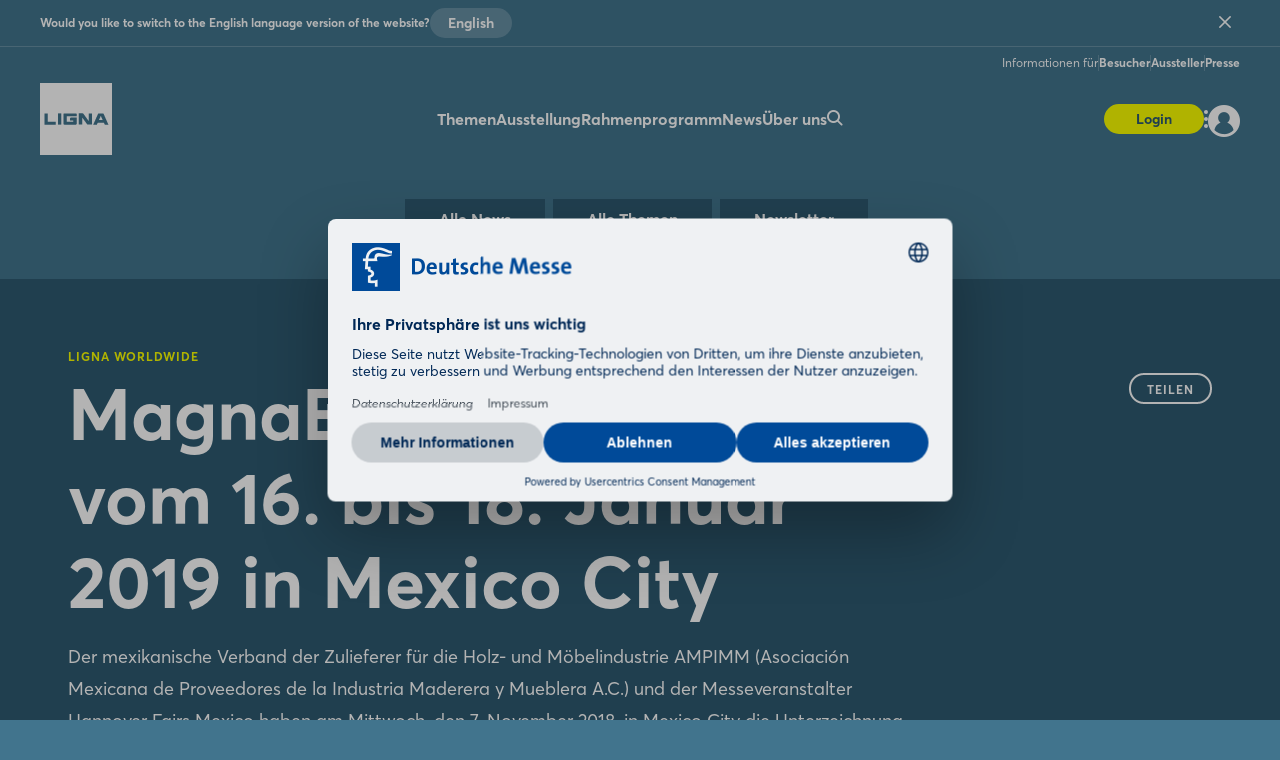

--- FILE ---
content_type: text/html;charset=UTF-8
request_url: https://www.ligna.de/de/news/news-fachartikel/magnaexpomueblera-vom-16-bis-18-januar-2019-in-mexico-city
body_size: 11609
content:
<!DOCTYPE html>
<html prefix="og: http://ogp.me/ns#" dir="ltr" lang="de">
<head>
	

	<title>LIGNA Worldwide: MagnaExpoMueblera vom 16. bis 18. Januar 2019 in Mexico City</title>
	<meta charset="UTF-8"/>
	<meta http-equiv="Content-Type" content="text/html; charset=UTF-8"/>

	<meta name="headline" content="MagnaExpoMueblera vom 16. bis 18. Januar 2019 in Mexico City"/>
	<meta name="intro-text" content="Der mexikanische Verband der Zulieferer für die Holz- und Möbelindustrie AMPIMM (Asociación Mexicana de Proveedores de la Industria Maderera y Mueblera A.C.) und der Messeveranstalter Hannover Fairs Mexico haben am Mittwoch, den 7. November 2018, in Mexico City die Unterzeichnung eines langfristigen Kooperationsvertrags zur gemeinsamen Durchführung der MagnaExpoMueblera bekannt gegeben."/>
	<meta name="description" content="Der mexikanische Verband der Zulieferer für die Holz- und Möbelindustrie AMPIMM (Asociación Mexicana de Proveedores de la Industria Maderera y Mueblera A.C.) und der Messeveranstalter Hannover Fairs Mexico haben am Mittwoch, den 7. November 2018, in Mexico City die Unterzeichnung eines langfristigen Kooperationsvertrags zur gemeinsamen Durchführung der MagnaExpoMueblera bekannt gegeben."/>
	<meta name="sprache" content="DE"/>
	<meta name="meldungsart" content="News"/>
	<meta name="navParent" content="News"/>
	<meta name="date" content="2018-11-12T12:36:20Z"/>

	<meta name="teaserImage" content="https://www.ligna.de/files/files/002/media/bilder/info-fuer-journalisten/2019/mem_3_2_tablet_706_470.jpg"/>


	<meta name="tagId" content="78"/>


	<meta name="tagLabel" content="LIGNA Worldwide"/>
	<meta name="keywords" content="LIGNA Worldwide"/>


	
	
	
	
	<meta name="domainFsId" content="7320"/>
	
	

	



	
	<meta name="year" content="2019"/>
	<meta name="primaryTagId" content="78"/>
	<meta name="sponsoredPost" content="false"/>
	<meta name="topNews" content="false"/>
	
	<meta name="meldungstyp" content="LIGNA News"/>

	
	<meta name="viewport" content="width=device-width, initial-scale=1.0, minimum-scale=1.0, user-scalable=no"/>
	<meta name="application-name" content="ligna"/>
	<meta property="og:type" content="website"/>
	<meta property="og:site_name" content="https://www.ligna.de"/>
	<meta property="og:url" content="https://www.ligna.de/de/news/news-fachartikel/magnaexpomueblera-vom-16-bis-18-januar-2019-in-mexico-city"/>
	<meta property="og:title" content="LIGNA Worldwide: MagnaExpoMueblera vom 16. bis 18. Januar 2019 in Mexico City"/>
	<meta property="og:description" content="Der mexikanische Verband der Zulieferer für die Holz- und Möbelindustrie AMPIMM (Asociación Mexicana de Proveedores de la Industria Maderera y Mueblera A.C.) und der Messeveranstalter Hannover Fairs Mexico haben am Mittwoch, den 7. November 2018, in Mexico City die Unterzeichnung eines ..."/>


	<meta property="og:image" content="/files/files/assets/v6.5.7/assets/static/ligna/meta/og-ligna.jpg"/>
	<meta property="og:image:width" content="1200"/>
	<meta property="og:image:height" content="630"/>


	<meta property="twitter:site"/>
	<meta property="twitter:card" content="summary_large_image"/>

	<link rel="canonical" href="https://www.ligna.de/de/news/news-fachartikel/magnaexpomueblera-vom-16-bis-18-januar-2019-in-mexico-city"/>

	<meta name="apple-mobile-web-app-capable" content="yes"/>
	<meta name="apple-mobile-web-app-status-bar-style" content="black"/>

	<!-- Meta icons -->
	<!-- https://realfavicongenerator.net/ -->
	<link rel="icon" type="image/png" sizes="96x96" href="/files/files/assets/v6.5.7/assets/static/ligna/meta/favicon-96x96-ligna.png"/>
	<link rel="icon" type="image/svg+xml" href="/files/files/assets/v6.5.7/assets/static/ligna/meta/favicon-ligna.svg"/>
	<link rel="shortcut icon" href="/files/files/assets/v6.5.7/assets/static/ligna/meta/favicon-ligna.ico"/>
	<link rel="apple-touch-icon" sizes="180x180" href="/files/files/assets/v6.5.7/assets/static/ligna/meta/apple-touch-icon-ligna.png"/>
	<link rel="manifest" href="/files/files/assets/v6.5.7/assets/static/ligna/meta/site-ligna.webmanifest"/>


	<link rel="alternate" hreflang="de" href="https://www.ligna.de/de/news/news-fachartikel/magnaexpomueblera-vom-16-bis-18-januar-2019-in-mexico-city"/>

	<link rel="alternate" hreflang="en" href="https://www.ligna.de/en/news/news-articles/magnaexpomueblera-set-to-run-from-16-to-18-january-2019-in-mexico-city"/>

	<link rel="alternate" hreflang="x-default" href="https://www.ligna.de"/>

	


	
	
	<link href="/files/files/assets/v6.5.7/assets/css/styles_app_default.css" rel="stylesheet"/>
	<link href="/files/files/assets/v6.5.7/assets/css/styles_ligna.css" rel="stylesheet"/>

	
	<style type="text/css">
		.adesso-hide-first-divider > section.c.divider { display: none; }
		.adesso-hide-first-divider > section.c.divider ~ section.c.divider { display: block; }
	</style>
</head>
<body class="application-page has-navigation is-ligna messe-theme-default">

	
	<!-- Google Tag Manager -->
	<script type="text/plain" data-usercentrics="Google Tag Manager">
	const GTM_INFO = "GTM-PLPKMSX";
	(function(w,d,s,l,i){w[l]=w[l]||[];w[l].push({'gtm.start':  new Date().getTime(),event:'gtm.js'});var f=d.getElementsByTagName(s)[0],  j=d.createElement(s),dl=l!='dataLayer'?'&l='+l:'';j.async=true;j.src=  'https://www.googletagmanager.com/gtm.js?id='+i+dl;f.parentNode.insertBefore(j,f);  })(window,document,"script","dataLayer",GTM_INFO);
	</script>

	<o-gtm-data-layer
			page-title="LIGNA Worldwide: MagnaExpoMueblera vom 16. bis 18. Januar 2019 in Mexico City"
			content="https://www.ligna.de/de/news/news-fachartikel/magnaexpomueblera-vom-16-bis-18-januar-2019-in-mexico-city"
			cms-id="web_1367220_1370113"
			site-id="00002"
			lang-id="de"
			intern="web">
	</o-gtm-data-layer>
	<!-- End Google Tag Manager -->


	<script type="application/json" id="application-settings">
{
	"lang": "DE",
	"vstJahr": "2025",
	"ticketJahr": "2025",
	"vstNummer": "002",
	"csrf-token": "gQ9bfN766-Fp6aDp_1Pql_Wi4G4OqF_lQMcUNVljHp2zZwgkuT5jRbic29NE0JCLx37e9pbEzQ87zT3IcvVyA25Uf6iKBm4d"
}
</script>

	<main id="app">
		
		
			
	<!--index_ignore_begin-->

	
	

	
	<c-main-navigation :module-theme="300"
					   login-href="#popover-login"
					   superbanner-label="Anzeige"
					   :superbanner-format-id="24062"
					   :superbanner-theme="300"
					   :disable-search="false"
					   search-label="Suchen"
					   meta-label="Informationen für"
					   :show-lang-switch="true"
					   header-banner-text="Would you like to switch to the English language version of the website?"
					   header-banner-button-label="English"
					   header-banner-aria-label-close="Close language switch notification"
					   :disable-user-menu="false"
					   logo-href="/de/"
					   logo-dark-src="/files/files/assets/v6.5.7/assets/static/ligna/logo/logo-dark-ligna.svg"
					   logo-dark-small-src="/files/files/assets/v6.5.7/assets/static/ligna/logo/logo-dark-mobile-ligna.svg"
					   logo-light-src="/files/files/assets/v6.5.7/assets/static/ligna/logo/logo-light-ligna.svg"
					   logo-light-small-src="/files/files/assets/v6.5.7/assets/static/ligna/logo/logo-light-mobile-ligna.svg">

		
		

		
		<template slot="main-menu">
			
				<o-main-navigation-mount-item href="/de/ausstellung/ausstellungsthemen/"
											  label="Themen">
					
					<a href="/de/ausstellung/ausstellungsthemen/">Themen</a>

					<template slot="submenu">
						
						
	<o-main-navigation-mount-item href="/de/ausstellung/ausstellungsthemen/"
								  label="Ausstellungsthemen"
								  description="Die LIGNA ist mit ihren sieben Ausstellungsbereichen der Branchentreffpunkt">
		
		<a href="/de/ausstellung/ausstellungsthemen/">Ausstellungsthemen</a>
	</o-main-navigation-mount-item>

						
	<o-main-navigation-mount-item href="/de/fuer-aussteller/aussteller-werden/index-2"
								  label="Aussteller werden"
								  as-cta>
		
		<a href="/de/fuer-aussteller/aussteller-werden/index-2">Aussteller werden</a>
	</o-main-navigation-mount-item>

					</template>
				</o-main-navigation-mount-item>
			
				<o-main-navigation-mount-item href="/de/ausstellung/sonderformate/"
											  label="Ausstellung">
					
					<a href="/de/ausstellung/sonderformate/">Ausstellung</a>

					<template slot="submenu">
						
						
	<o-main-navigation-mount-item href="/de/ausstellung/sonderformate/"
								  label="Sonderformate"
								  description="Zahlreiche Sonderflächen runden die Ausstellungthemen der LIGNA 2027 ab. ...">
		
		<a href="/de/ausstellung/sonderformate/">Sonderformate</a>
	</o-main-navigation-mount-item>

	<o-main-navigation-mount-item href="/de/ausstellung/aussteller-produktsuche/"
								  label="Aussteller &amp; Produkte "
								  description="Finden Sie Aussteller und Produkte und legen sich Ihre persönliche Merkliste an">
		
		<a href="/de/ausstellung/aussteller-produktsuche/">Aussteller &amp; Produkte </a>
	</o-main-navigation-mount-item>

	<o-main-navigation-mount-item href="/de/ausstellung/produktneuheiten/produktneuheiten"
								  label="Produktneuheiten "
								  description="Wir stellen Ihnen Neuheiten und spannende Show Cases der Aussteller vor">
		
		<a href="/de/ausstellung/produktneuheiten/produktneuheiten">Produktneuheiten </a>
	</o-main-navigation-mount-item>

	<o-main-navigation-mount-item href="/de/expo/aussteller-mediathek/"
								  label="Aussteller-Videos "
								  description="Lassen Sie sich Innovationen und Lösungen von Ausstellern per Video zeigen">
		
		<a href="/de/expo/aussteller-mediathek/">Aussteller-Videos </a>
	</o-main-navigation-mount-item>

	<o-main-navigation-mount-item href="/de/ausstellung/hallenplan/index-2"
								  label="Hallenplan "
								  description="Der Geländeplan hilft Ihnen, sich schnell auf dem Messeglände zu orientieren">
		
		<a href="/de/ausstellung/hallenplan/index-2">Hallenplan </a>
	</o-main-navigation-mount-item>

						
	<o-main-navigation-mount-item href="/de/fuer-aussteller/aussteller-werden/index-2"
								  label="Aussteller werden"
								  as-cta>
		
		<a href="/de/fuer-aussteller/aussteller-werden/index-2">Aussteller werden</a>
	</o-main-navigation-mount-item>

					</template>
				</o-main-navigation-mount-item>
			
				<o-main-navigation-mount-item href="/de/rahmenprogramm/"
											  label="Rahmenprogramm">
					
					<a href="/de/rahmenprogramm/">Rahmenprogramm</a>

					
				</o-main-navigation-mount-item>
			
				<o-main-navigation-mount-item href="/de/news/"
											  label="News" active>
					
					<a href="/de/news/">News</a>

					<template slot="submenu">
						
						
	<o-main-navigation-mount-item href="/de/news/news-fachartikel/newshub"
								  label="News &amp; Fachartikel"
								  description="Unser News Hub informiert Sie mit spannenden Beiträgen immer aktuell zur Messe">
		
		<a href="/de/news/news-fachartikel/newshub">News &amp; Fachartikel</a>
	</o-main-navigation-mount-item>

	<o-main-navigation-mount-item href="/de/news/ligna-stories/"
								  label="LIGNA Stories"
								  description="Die LIGNA wird 2025 50 Jahre alt – und wir möchten darüber sprechen!
Lassen ...">
		
		<a href="/de/news/ligna-stories/">LIGNA Stories</a>
	</o-main-navigation-mount-item>

	<o-main-navigation-mount-item href="/de/news/mediathek/index-2"
								  label="Mediathek"
								  description="Erleben Sie die besten Messe-Momente mit Videos und Bildgalerien im Rückblick">
		
		<a href="/de/news/mediathek/index-2">Mediathek</a>
	</o-main-navigation-mount-item>

	<o-main-navigation-mount-item href="/de/news/newsletter/index-2"
								  label="Newsletter"
								  description="Profitieren Sie von aktuellen Infos, Aktionen und Vorteilen für Abonnenten">
		
		<a href="/de/news/newsletter/index-2">Newsletter</a>
	</o-main-navigation-mount-item>

						
	<o-main-navigation-mount-item href="/de/news/newsletter/index-2"
								  label="Newsletter abonnieren"
								  as-cta>
		
		<a href="/de/news/newsletter/index-2">Newsletter abonnieren</a>
	</o-main-navigation-mount-item>

					</template>
				</o-main-navigation-mount-item>
			
				<o-main-navigation-mount-item href="/de/ueber-uns/"
											  label="Über uns">
					
					<a href="/de/ueber-uns/">Über uns</a>

					<template slot="submenu">
						
						
	<o-main-navigation-mount-item href="/de/ueber-uns/ueber-die-ligna/"
								  label="Über die LIGNA"
								  description="Alle wichtige Daten und Fakten zur Messe auf einen Blick">
		
		<a href="/de/ueber-uns/ueber-die-ligna/">Über die LIGNA</a>
	</o-main-navigation-mount-item>

	<o-main-navigation-mount-item href="/de/news/after-show-report/"
								  label="After Show Report"
								  description="Die LIGNA 2025 hat sich in ihrem 50. Jubiläumsjahr mit 1.433 Ausstellern aus ...">
		
		<a href="/de/news/after-show-report/">After Show Report</a>
	</o-main-navigation-mount-item>

	<o-main-navigation-mount-item href="/de/ueber-uns/geschichte-der-ligna/"
								  label="Geschichte der LIGNA"
								  description="Die LIGNA feiert 2025 ihr 50-jähriges Messejubiläum. ">
		
		<a href="/de/ueber-uns/geschichte-der-ligna/">Geschichte der LIGNA</a>
	</o-main-navigation-mount-item>

	<o-main-navigation-mount-item href="/de/ueber-uns/ueber-die-ligna/das-team/"
								  label="Das Team"
								  description="Wir beraten Sie gern zu Ihren Fragen rund um Ihre Vorbereitung und Teilnahme">
		
		<a href="/de/ueber-uns/ueber-die-ligna/das-team/">Das Team</a>
	</o-main-navigation-mount-item>

	<o-main-navigation-mount-item href="/de/ueber-uns/medienpartner/"
								  label="Medienpartner"
								  description="Wir freuen uns über ein Netzwerk starker Partner.">
		
		<a href="/de/ueber-uns/medienpartner/">Medienpartner</a>
	</o-main-navigation-mount-item>

	<o-main-navigation-mount-item href="/de/ueber-uns/3d-ligna-keyvisual/"
								  label="3D-LIGNA-KeyVisual"
								  description="Erstellen Sie ein AR-Foto mit dem 3D LIGNA KeyVisual in Ihrem Raum und ...">
		
		<a href="/de/ueber-uns/3d-ligna-keyvisual/">3D-LIGNA-KeyVisual</a>
	</o-main-navigation-mount-item>

						
					</template>
				</o-main-navigation-mount-item>
			
				
			
		</template>

		
		<template slot="user-menu">

			
			
				
	<o-main-navigation-mount-item href="/de/applikation/dashboard/merkliste/#popover-login"
								  label="Merkliste"
								  icon="star-active"
								  as-user-menu-item>
		
		<a href="/de/applikation/dashboard/merkliste/#popover-login">Merkliste</a>
	</o-main-navigation-mount-item>

			

			
			
		</template>

		
		<template slot="meta-menu">
			
	<o-main-navigation-mount-item href="/de/fuer-besucher/"
								  label="Besucher">
		
		<a href="/de/fuer-besucher/">Besucher</a>
	</o-main-navigation-mount-item>

	<o-main-navigation-mount-item href="/de/fuer-aussteller/"
								  label="Aussteller">
		
		<a href="/de/fuer-aussteller/">Aussteller</a>
	</o-main-navigation-mount-item>

	<o-main-navigation-mount-item href="/de/presse/"
								  label="Presse">
		
		<a href="/de/presse/">Presse</a>
	</o-main-navigation-mount-item>

		</template>

		
		<template slot="login">
			<o-main-navigation-login login-label="Anmelden"
									 login-href="#popover-login"
									 logout-label="Abmelden"
									 logout-action="/logout"
									 logout-method="POST">
				<template slot="logout-input-hidden">
					<input type="hidden" name="_csrf" value="gQ9bfN766-Fp6aDp_1Pql_Wi4G4OqF_lQMcUNVljHp2zZwgkuT5jRbic29NE0JCLx37e9pbEzQ87zT3IcvVyA25Uf6iKBm4d">
				</template>
			</o-main-navigation-login>
		</template>

		
		<template slot="cta">
			
			<o-button-base href="#popover-login"
						   accent tiny>
				Login
			</o-button-base>
		</template>
	</c-main-navigation>

	
	
	<c-navigation-search v-cloak
						 v-theme="400"
						 superbanner-label="Anzeige"
						 superbanner-format-id="85948">
		<div class="grid-x grid-padding-x">
			<div class="cell small-12 medium-10 medium-offset-1 large-6 large-offset-3">
				<c-search-bar module-theme="300"
							  v-cloak
							  placeholder="Suchbegriff eingeben..."
							  auto-suggest="/autocomplete?locale=D&amp;search={s}"
							  action="/de/suche/"
							  dimmer
							  fixed
							  form
							  method="POST"
							  autocomplete="off">
					<div class="grid-container">
						<div class="grid-x align-center">
							
						</div>
					</div>
				</c-search-bar>
			</div>
		</div>
	</c-navigation-search>


	<!--index_ignore_end-->

		
		

		<div class="flex-container flex-dir-column fullheight">
			<div class="flex-child-grow">

				
				
					
	
	
	<!--index_ignore_begin-->
	<c-topic-subnavigation data-type="c-topic-subnavigation"
						   :hasInputSelect="true"
						   value="selected"
						   headline=""
						   v-cloak
						   empty-state="Thema auswählen"
						   v-theme="300"
						   :items="[ { &#39;className&#39;: &#39;highlighted&#39;, &#39;label&#39;: &#39;Alle News&#39;, &#39;tagName&#39;: &#39;a&#39;, &#39;href&#39;: &#39;/de/news/news-fachartikel/newshub&#39;, &#39;value&#39;: &#39;link&#39; } , { &#39;className&#39;: &#39;highlighted&#39;, &#39;label&#39;: &#39;Alle Themen&#39;, &#39;tagName&#39;: &#39;a&#39;, &#39;href&#39;: &#39;/de/news/news-fachartikel/alle-themen/&#39;, &#39;value&#39;: &#39;link&#39; } , { &#39;className&#39;: &#39;highlighted&#39;, &#39;label&#39;: &#39;Newsletter&#39;, &#39;tagName&#39;: &#39;a&#39;, &#39;href&#39;: &#39;/de/news/newsletter/index-2&#39;, &#39;value&#39;: &#39;link&#39; } ]">
	</c-topic-subnavigation>
	<!--index_ignore_end-->

    


    
	
	<c-page-intro v-cloak
				  v-theme="400"
				  simple-page="true">
		<template slot="caption">
			<span class="caption t set-040-caps as-caption">
				
				LIGNA Worldwide
				
			</span>
		</template>
		<template slot="headline">
			<h1 class="headline t as-headline">MagnaExpoMueblera vom 16. bis 18. Januar 2019 in Mexico City</h1>
		</template>
		<template slot="copy">
			<p class="t set-250-regular as-copy">Der mexikanische Verband der Zulieferer für die Holz- und Möbelindustrie AMPIMM (Asociación Mexicana de Proveedores de la Industria Maderera y Mueblera A.C.) und der Messeveranstalter Hannover Fairs Mexico haben am Mittwoch, den 7. November 2018, in Mexico City die Unterzeichnung eines langfristigen Kooperationsvertrags zur gemeinsamen Durchführung der MagnaExpoMueblera bekannt gegeben.</p>
		</template>
		<template slot="options">
			<span class="t set-040-wide as-copy">12. Nov. 2018</span>
			
			
			
			

			
				<div class="as-archive-text">
					
    <o-tag type="error" is-filled>Archiv</o-tag>


					<span class="t set-040-regular as-copy">Archivierter Inhalt: Links wurden möglicherweise entfernt oder funktionieren nicht mehr.</span>
				</div>
			
		</template>

		<template slot="sharing">
			
	<!--index_ignore_begin-->
	<c-sharing trigger-label="Teilen"
	           v-cloak>
		<template slot="dropdown">
			<h2 class="t share-headline">Teilen</h2>

			<o-button-share class="show-for-small-only"
							channel="whatsapp"
							rel="noopener noreferrer"
							title="Das könnte Dich interessieren"
							url="https://www.ligna.de/de/news/news-fachartikel/magnaexpomueblera-vom-16-bis-18-januar-2019-in-mexico-city"
							v-tracking="{'Target': ['SocialMedia-Absprung', 'whatsapp-share', 1, 'd'], 'type': 'event'}">
				<i class="icon icon-whatsapp-outline"></i>
			</o-button-share>

			<o-button-share channel="facebook"
							title="Facebook"
							rel="noopener noreferrer"
							url="https://www.ligna.de/de/news/news-fachartikel/magnaexpomueblera-vom-16-bis-18-januar-2019-in-mexico-city"
							v-tracking="{'Target': ['SocialMedia-Absprung', 'facebook-share', 1, 'd'], 'type': 'event'}">
				<i class="icon icon-facebook-outline"></i>
			</o-button-share>

			<o-button-share channel="twitter"
							rel="noopener noreferrer"
							title="MagnaExpoMueblera vom 16. bis 18. Januar 2019 in Mexico City"
							url="https://www.ligna.de/de/news/news-fachartikel/magnaexpomueblera-vom-16-bis-18-januar-2019-in-mexico-city"
							v-tracking="{'Target': ['SocialMedia-Absprung', 'twitter-share', 1, 'd'], 'type': 'event'}">
				<i class="icon icon-twitter-outline"></i>
			</o-button-share>

			<o-button-share channel="xing"
							title="Xing"
							rel="noopener noreferrer"
							url="https://www.ligna.de/de/news/news-fachartikel/magnaexpomueblera-vom-16-bis-18-januar-2019-in-mexico-city"
							v-tracking="{'Target': ['SocialMedia-Absprung', 'xing-share', 1, 'd'], 'type': 'event'}">
				<i class="icon icon-xing-outline"></i>
			</o-button-share>

			<o-button-share channel="linkedin"
							rel="noopener noreferrer"
							title="MagnaExpoMueblera vom 16. bis 18. Januar 2019 in Mexico City"
							url="https://www.ligna.de/de/news/news-fachartikel/magnaexpomueblera-vom-16-bis-18-januar-2019-in-mexico-city"
							copy="Der mexikanische Verband der Zulieferer für die Holz- und Möbelindustrie AMPIMM (Asociación Mexicana de Proveedores de la Industria Maderera y Mueblera A.C.) und der Messeveranstalter Hannover Fairs Mexico haben am Mittwoch, den 7. November 2018, in Mexico City die Unterzeichnung eines langfristigen Kooperationsvertrags zur gemeinsamen Durchführung der MagnaExpoMueblera bekannt gegeben."
							v-tracking="{'Target': ['SocialMedia-Absprung', 'linkedin-share', 1, 'd'], 'type': 'event'}">
				<i class="icon icon-linkedin-outline"></i>
			</o-button-share>

			<o-button-share channel="mail"
							rel="noopener noreferrer"
							title="Das könnte Dich interessieren"
							url="MagnaExpoMueblera vom 16. bis 18. Januar 2019 in Mexico City: https://www.ligna.de/de/news/news-fachartikel/magnaexpomueblera-vom-16-bis-18-januar-2019-in-mexico-city"
							v-tracking="{'Target': ['SocialMedia-Absprung', 'mail-share', 1, 'd'], 'type': 'event'}">
				<i class="icon icon-mail-outline"></i>
			</o-button-share>
		</template>

		<template slot="clipboard">
			<o-button-clipboard class="o button base on-dropshadow"
								copy-string="https://www.ligna.de/de/news/news-fachartikel/magnaexpomueblera-vom-16-bis-18-januar-2019-in-mexico-city"
								button-text="Link kopieren"
								button-text-copied="Link kopiert"
								v-tracking="{'Target': ['SocialMedia-Absprung', 'link-copy-share', 1, 'd'], 'type': 'event'}">
			</o-button-clipboard>
		</template>

	</c-sharing>
	<!--index_ignore_end-->

		</template>
	</c-page-intro>
	

	
	
	

	
	<section class="abstract-child-component grid-container">
		<div class="grid-x uc-container t set-200-regular">
			<div class="small-12 large-9 cell">

				
				
					<c-standard-paragraph id="1370109"
					  v-theme="100"
                      v-cloak>

		

		
		

		
		
			
		

		
		<o-figure-container>
			<o-figure-item
					margin right="true">

				<o-picture
						:src="[&quot;/files/files/002/media/bilder/info-fuer-journalisten/2019/mem_3_2_mobilet_544_362.jpg&quot;,&quot;/files/files/002/media/bilder/info-fuer-journalisten/2019/mem_3_2_tablet_706_470.jpg&quot;,&quot;/files/files/002/media/bilder/info-fuer-journalisten/2019/mem_3_2_desktop_1146_764.jpg&quot;]"
						alt="mem"
						fullscreen-src="/files/files/002/media/bilder/info-fuer-journalisten/2019/mem.jpg"></o-picture>

				<template slot="figcaption">v.l.n.r.: Eugenio Carrillo, Bernd Rohde, Alejandro Tena, Mauricio Rodríguez</template>
			</o-figure-item>

			
			
			<p>
		Bereits zur kommenden MagnaExpoMueblera, die vom 16. bis 18. Januar 2019 auf dem Centro Citibanamex in Mexico City ausgerichtet wird, tritt die Vereinbarung in Kraft.
			</p>
		
			<p>
		Bei der Vertragsunterzeichnung am Mittwoch haben Alejandro Tena, Vorsitzender des Verwaltungsrats des mexikanischen Verbandes und Bernd Rohde, Geschäftsführer der Hannover Fairs Mexico, einer Tochtergesellschaft der Deutschen Messe AG, Hannover, bekräftigt, zukünftig gemeinsam die Holz- und Möbelbranche in Mexiko zu stärken. &#34;Damit wird die Messe zur wichtigsten Zuliefererveranstaltung für diese Sektoren in Mexiko&#34;, sagte Christian Pfeiffer, Global Director LIGNA and Woodworking Events von der Deutschen Messe AG. Die Messe AMPIMM, die im Juni 2019 geplant war, wird nicht mehr durchgeführt, sondern mit Beginn des kommenden Jahres Bestandteil der MagnaExpoMueblera sein.
			</p>
		
			<p>
		Mit dem Zusammenschluss von AMPIMM und Hannover Fairs Mexico wird nun eine Geschäftsplattform geboten, die nicht nur Maschinen im Live-Einsatz zeigt und die neuesten Technologien und Anwendungen der Branche vorstellt, sondern auch um Materialien, Zubehör und Beschläge erweitert wird. Das hochkarätige Konferenz- und Schulungsprogramm wird insbesondere für die Mitgliedsfirmen des Verbandes von großem Interesse sein. Pfeiffer: &#34;Mit der geballten Professionalität der beiden Veranstalter erhalten sowohl Aussteller als auch Besucher eine klare Orientierung.&#34;
			</p>
		
			<p>
		Mit diesem strategischen Bündnis wird den Besuchern ein umfangreiches Angebot an Holzbearbeitungsmaschinen, Werkzeugen und Zubehör für die Serien- und Einzelfertigung, aber auch für den Bereich Beschläge, Zubehör und Materialien geboten. Zum weiteren Portfolio der Messe zählen die Holzwerkstoffherstellung und Sägewerkstechnik, Büromöbel, Schlaf- und Polstermöbel sowie Stoffe und Zubehör.
			</p>
		
			<p>
		Die MagnaExpoMueblera findet jährlich in Mexico City statt und feiert im kommenden Jahr ihr 25-jähriges Bestehen. Mehr als 70 Unternehmen haben sich bereits angemeldet, darunter zahlreiche Marktführer wie Weinig, SCM, Altendorf oder auch Jowat.
			</p>
		
			<p>
		Der mexikanische Verband AMPIMM wurde 2002 gegründet und vertritt Importeure und Händler von Komponenten, Rohstoffen und Maschinen sowie Dienstleistungsunternehmen der Holz- und Möbelindustrie. AMPIMM bringt nationale Zulieferer zusammen und bietet Repräsentations- und Informationsdienstleistungen sowie Schulungen und Weiterbildungsmöglichkeiten für seine Mitglieder an.
			</p>
		
			<p>
		Die Hannover Fairs México wurde 2006 gegründet und ist in Mexiko Stadt ansässig. Sie ist eine hundertprozentige Tochtergesellschaft der Deutschen Messe AG, Hannover, und veranstaltet neben der MagnaExpoMueblera weitere Messen wie die Solar Power Mexico und Industrial Transformation MEXICO.
			</p>
		
			<p>
		
		
	
		
	
			

	
	
		<o-button-base primary href="#" disabled>
			Mehr Informationen
		</o-button-base>
	

			</p>
		
		</o-figure-container>

</c-standard-paragraph>
				
				

				
				
				

				<!--index_ignore_begin-->
				
				
	

				<!--index_ignore_end-->

				<!--index_ignore_begin-->
				
				
				<!--index_ignore_end-->
			</div>

			<!--index_ignore_begin-->
			
			<c-partnerplace-section type="mobile-sticky" :format-id="65322">
				<template slot="label">Anzeige</template>
			</c-partnerplace-section>

			
			<div class="show-for-large large-3 cell">
				<c-partnerplace-section type="skyscraper" :format-id="35129">
					<template slot="label">Anzeige</template>
				</c-partnerplace-section>
			</div>
			<!--index_ignore_end-->
		</div>
	</section>

	<!--index_ignore_begin-->
	
	<c-teaser-pages caption="Weitere News zum Thema"
					module-theme="100">
					v-cloak>
		<o-teaser-pages-item href="https://www.ligna.de/de/news/news-fachartikel/mem-industrial-techno-mueble-international-jetzt-online-anmelden-"
							 headline="MEM Industrial - Techno Mueble International: Jetzt online anmelden!"
							 date="17. März 2021"
							 tag-label="Archiv"
							 slot="items" text="Die MEM Industrial - Tecno Mueble Internacional 2021, die führende Veranstaltung der Holzbearbeitungs- und Möbelindustrie in Mexiko und ...">
		</o-teaser-pages-item><o-teaser-pages-item href="https://www.ligna.de/de/news/news-fachartikel/naechste-ausgabe-der-ifmac-erst-im-oktober-2021"
							 headline="Nächste Ausgabe der IFMAC erst im Oktober 2021"
							 date="7. Juli 2020"
							 tag-label="Archiv"
							 slot="items" text="Die nächste Ausgabe der IFMAC, eine der wichtigsten Messen für Holzbearbeitungsmaschinen in Südostasien, wird vom 12. bis 15. Oktober ...">
		</o-teaser-pages-item><o-teaser-pages-item href="https://www.ligna.de/de/news/news-fachartikel/naechste-ausgabe-der-ifmac-erst-im-oktober-2021-2"
							 headline="Nächste Ausgabe der IFMAC erst im Oktober 2021"
							 date="7. Juli 2020"
							 tag-label="Archiv"
							 slot="items" text="Die nächste Ausgabe der IFMAC, eine der wichtigsten Messen für Holzbearbeitungsmaschinen in Südostasien, wird vom 12. bis 15. Oktober ...">
		</o-teaser-pages-item>
	</c-teaser-pages>

	
	
		
		<c-sponsors more-button-label="Mehr anzeigen"
					v-theme="100"
					more-button
					six-items
					center
					left
					v-cloak>
			<template slot="header">
				<h1 class="t set-400-bold as-headline">Aussteller zum Thema</h1>
			</template>

			<template slot="content">
				<o-sponsor href="/aussteller/combilift/F183521" for-sponsors>
					<template slot="picture">
						<o-picture class="dropshadow-child"
								   bordered="large"
								   :src='[&quot;https://www.ligna.de/apollo/ligna_2025/obs/Grafik/A1410452/LOG_MO0_1410452_4965565.jpg.png&quot;]'
								   alt="picture">
						</o-picture>
					</template>
					<template slot="headline">Combilift</template>
				</o-sponsor><o-sponsor href="/aussteller/dynea/P170414" for-sponsors>
					<template slot="picture">
						<o-picture class="dropshadow-child"
								   bordered="large"
								   :src='[&quot;https://www.ligna.de/apollo/ligna_2025/obs/Grafik/A1410517/LOG_MO0_1410517_4966651.jpg.png&quot;]'
								   alt="picture">
						</o-picture>
					</template>
					<template slot="headline">Dynea</template>
				</o-sponsor><o-sponsor href="/aussteller/cyklop/N1566829" for-sponsors>
					<template slot="picture">
						<o-picture class="dropshadow-child"
								   bordered="large"
								   :src='[&quot;https://www.ligna.de/apollo/ligna_2025/obs/Grafik/A1410474/LOG_MO0_c30f93b3-b939-442e-b2a2-b26f8b4b0658_aeid_60__73_atomfeld_60_73-19632121744018553.png.png&quot;]'
								   alt="picture">
						</o-picture>
					</template>
					<template slot="headline">Cyklop</template>
				</o-sponsor><o-sponsor href="/aussteller/signode-packaging-systems/N1566985" for-sponsors>
					<template slot="picture">
						<o-picture class="dropshadow-child"
								   bordered="large"
								   :src='[&quot;https://www.ligna.de/apollo/ligna_2025/obs/Grafik/A1411212/LOG_MO0_093c4aaf-2b5f-4361-a4ba-0ac65ca6363b_aeid_60__73_atomfeld_60_73-19639261738749955.png.png&quot;]'
								   alt="picture">
						</o-picture>
					</template>
					<template slot="headline">Signode Packaging Systems</template>
				</o-sponsor><o-sponsor href="/aussteller/cheng-kuang-wood-machinery/E918974" for-sponsors>
					<template slot="picture">
						<o-picture class="dropshadow-child"
								   bordered="large"
								   :src='[&quot;https://www.ligna.de/apollo/ligna_2025/obs/Grafik/A1410437/LOG_MO0_1410437_04964304.jpg.png&quot;]'
								   alt="picture">
						</o-picture>
					</template>
					<template slot="headline">Cheng Kuang Wood Machinery</template>
				</o-sponsor><o-sponsor href="/aussteller/combilift/A184154" for-sponsors>
					<template slot="picture">
						<o-picture class="dropshadow-child"
								   bordered="large"
								   :src='[&quot;https://www.ligna.de/apollo/ligna_2025/obs/Grafik/A1442069/LOG_MO0_1442069_5134313.png.png&quot;]'
								   alt="picture">
						</o-picture>
					</template>
					<template slot="headline">Combilift</template>
				</o-sponsor>
			</template>

			<template slot="action">
				<o-button-base slot="button"
				               primary
				               href="/de/suche/?search=LIGNA+Worldwide&amp;rt=ex&amp;sort=RANKING&amp;">Mehr anzeigen</o-button-base>
			</template>

		</c-sponsors>

		
		<c-teaser-speaker-related class="is-mobile-swipe align-left no-space-top"
								  v-theme="100"
								  v-cloak>
			<template slot="header">
				<header class="o header grid-x">
					<div class="cell header-content">
						<h1 class="t set-400-bold as-headline">Sprecher zum Thema</h1>
					</div>
				</header>
			</template>
			<template slot="content">
				<div class="cell teaser-speaker-related-item">
					
					<o-speaker-related-item href="/de/applikation/sprecher/202500224768"
											class="o link as-block fx dropshadow for-child" open-overlay>
						<template slot="image">
							<o-picture dropshadow
									   :src='[&quot;https://lh3.googleusercontent.com/3IMX4CUUvn3OH-HIp_dumrHkLeRPUDgeseSQzRLv2RebelCS_WGTVF4573jyZ_NAo6V8VQDMWWdyU52BENjKaBndPgM9PuQ8YA=s400-c&quot;,&quot;https://lh3.googleusercontent.com/3IMX4CUUvn3OH-HIp_dumrHkLeRPUDgeseSQzRLv2RebelCS_WGTVF4573jyZ_NAo6V8VQDMWWdyU52BENjKaBndPgM9PuQ8YA=s400-c&quot;,&quot;https://lh3.googleusercontent.com/3IMX4CUUvn3OH-HIp_dumrHkLeRPUDgeseSQzRLv2RebelCS_WGTVF4573jyZ_NAo6V8VQDMWWdyU52BENjKaBndPgM9PuQ8YA=s400-c&quot;]'>
							</o-picture>
						</template>
						<template slot="header">
							<div class="t set-200-bold as-headline">Konrad Ciezarek</div>
							<div class="t set-040-wide as-copy">CTO</div>
							<div class="t set-040-wide as-copy">ECO2GROW</div>
						</template>
					</o-speaker-related-item>
				</div>
				<div class="cell teaser-speaker-related-item">
					
					<o-speaker-related-item href="/de/applikation/sprecher/202500220486"
											class="o link as-block fx dropshadow for-child" open-overlay>
						<template slot="image">
							<o-picture dropshadow
									   :src='[&quot;https://lh3.googleusercontent.com/Zl5k42KjIumYmk9yqXVrKJTOd9ucywPlTJyGvFcMrLCLlT2_FJYz_9mz8QF7mUJZl-CRMxfW1Yexsg_LNKvLjCOyLE5bkL3auw=s400-c&quot;,&quot;https://lh3.googleusercontent.com/Zl5k42KjIumYmk9yqXVrKJTOd9ucywPlTJyGvFcMrLCLlT2_FJYz_9mz8QF7mUJZl-CRMxfW1Yexsg_LNKvLjCOyLE5bkL3auw=s400-c&quot;,&quot;https://lh3.googleusercontent.com/Zl5k42KjIumYmk9yqXVrKJTOd9ucywPlTJyGvFcMrLCLlT2_FJYz_9mz8QF7mUJZl-CRMxfW1Yexsg_LNKvLjCOyLE5bkL3auw=s400-c&quot;]'>
							</o-picture>
						</template>
						<template slot="header">
							<div class="t set-200-bold as-headline">Marco Kner</div>
							<div class="t set-040-wide as-copy">Geschäftsführer</div>
							<div class="t set-040-wide as-copy">Coiss</div>
						</template>
					</o-speaker-related-item>
				</div>
				<div class="cell teaser-speaker-related-item">
					
					<o-speaker-related-item href="/de/applikation/sprecher/202500221993"
											class="o link as-block fx dropshadow for-child" open-overlay>
						<template slot="image">
							<o-picture dropshadow
									   :src='[&quot;https://lh3.googleusercontent.com/zsv8pbiDsPW1iHYrt6amfcbz_7HVZ8zquIGvidkeCOBLdJ8YgqJUzQjXYlpObtulmZSufdyC-8_tqbEAJsRe8vqMxU58IqAY9Zc=s400-c&quot;,&quot;https://lh3.googleusercontent.com/zsv8pbiDsPW1iHYrt6amfcbz_7HVZ8zquIGvidkeCOBLdJ8YgqJUzQjXYlpObtulmZSufdyC-8_tqbEAJsRe8vqMxU58IqAY9Zc=s400-c&quot;,&quot;https://lh3.googleusercontent.com/zsv8pbiDsPW1iHYrt6amfcbz_7HVZ8zquIGvidkeCOBLdJ8YgqJUzQjXYlpObtulmZSufdyC-8_tqbEAJsRe8vqMxU58IqAY9Zc=s400-c&quot;]'>
							</o-picture>
						</template>
						<template slot="header">
							<div class="t set-200-bold as-headline">Andrés Mitnik</div>
							<div class="t set-040-wide as-copy">CEO</div>
							<div class="t set-040-wide as-copy">Strong by Form</div>
						</template>
					</o-speaker-related-item>
				</div>
				<div class="cell teaser-speaker-related-item">
					
					<o-speaker-related-item href="/de/applikation/sprecher/202500218280"
											class="o link as-block fx dropshadow for-child" open-overlay>
						<template slot="image">
							<o-picture dropshadow
									   :src='[&quot;https://lh3.googleusercontent.com/JBdxKau4TYUlNbEOSGUHdMtS-24BuT8dBTRIiraZUGmOFse51pH4x1Zb5zIJMpgNjdVlfmS52breRjv1uq9X5WCBHdVevxmAtA=s400-c&quot;,&quot;https://lh3.googleusercontent.com/JBdxKau4TYUlNbEOSGUHdMtS-24BuT8dBTRIiraZUGmOFse51pH4x1Zb5zIJMpgNjdVlfmS52breRjv1uq9X5WCBHdVevxmAtA=s400-c&quot;,&quot;https://lh3.googleusercontent.com/JBdxKau4TYUlNbEOSGUHdMtS-24BuT8dBTRIiraZUGmOFse51pH4x1Zb5zIJMpgNjdVlfmS52breRjv1uq9X5WCBHdVevxmAtA=s400-c&quot;]'>
							</o-picture>
						</template>
						<template slot="header">
							<div class="t set-200-bold as-headline">Swapan Chaudhuri</div>
							<div class="t set-040-wide as-copy">CEO</div>
							<div class="t set-040-wide as-copy">Deeplai</div>
						</template>
					</o-speaker-related-item>
				</div>
				<div class="cell teaser-speaker-related-item">
					
					<o-speaker-related-item href="/de/applikation/sprecher/202500220986"
											class="o link as-block fx dropshadow for-child" open-overlay>
						<template slot="image">
							<o-picture dropshadow
									   :src='[&quot;https://lh3.googleusercontent.com/_hQWAe5WecIperF96l4bVYEnldQilsZLKoWeXBN5DwU-MjU7fmIx709PwmoFmn8M5wAzVG5WdnV3kuRJQUPao0DfBbY4bkasqqM=s400-c&quot;,&quot;https://lh3.googleusercontent.com/_hQWAe5WecIperF96l4bVYEnldQilsZLKoWeXBN5DwU-MjU7fmIx709PwmoFmn8M5wAzVG5WdnV3kuRJQUPao0DfBbY4bkasqqM=s400-c&quot;,&quot;https://lh3.googleusercontent.com/_hQWAe5WecIperF96l4bVYEnldQilsZLKoWeXBN5DwU-MjU7fmIx709PwmoFmn8M5wAzVG5WdnV3kuRJQUPao0DfBbY4bkasqqM=s400-c&quot;]'>
							</o-picture>
						</template>
						<template slot="header">
							<div class="t set-200-bold as-headline">Christoph Alt</div>
							<div class="t set-040-wide as-copy">CEO</div>
							<div class="t set-040-wide as-copy">ligenium</div>
						</template>
					</o-speaker-related-item>
				</div>
				<div class="cell teaser-speaker-related-item">
					
					<o-speaker-related-item href="/de/applikation/sprecher/202500220473"
											class="o link as-block fx dropshadow for-child" open-overlay>
						<template slot="image">
							<o-picture dropshadow
									   :src='[&quot;https://lh3.googleusercontent.com/di-mh-_Mn82kedu_DlGxa8e9NZND2ipZCfEUQ4XtLYmhTpUcUirOXYJFDXBEEV8Nt8quikVYOM-ELOWxaLKrobuY_X6kDFdvag=s400-c&quot;,&quot;https://lh3.googleusercontent.com/di-mh-_Mn82kedu_DlGxa8e9NZND2ipZCfEUQ4XtLYmhTpUcUirOXYJFDXBEEV8Nt8quikVYOM-ELOWxaLKrobuY_X6kDFdvag=s400-c&quot;,&quot;https://lh3.googleusercontent.com/di-mh-_Mn82kedu_DlGxa8e9NZND2ipZCfEUQ4XtLYmhTpUcUirOXYJFDXBEEV8Nt8quikVYOM-ELOWxaLKrobuY_X6kDFdvag=s400-c&quot;]'>
							</o-picture>
						</template>
						<template slot="header">
							<div class="t set-200-bold as-headline">Freia Ruegenberg</div>
							<div class="t set-040-wide as-copy">Chief Scientific Officer</div>
							<div class="t set-040-wide as-copy">parastruct</div>
						</template>
					</o-speaker-related-item>
				</div>
			</template>
		</c-teaser-speaker-related>

		
		<c-teaser-event class="align-left no-space-top"
						v-theme="100"
						v-cloak>
			<template slot="header">
				<header class="o header grid-x">
					<div class="cell header-content">
						<h1 class="t set-400-bold as-headline">Events zum Thema</h1>
					</div>
				</header>
			</template>
			<template slot="content">
				<div class="cell fx dropshadow for-child">
					<a class="o link as-block dropshadow-child teaser-event-item" href="/veranstaltung/eroffnung-und-vorschau-ligna-circular/efo/18334">
						<div class="teaser-event-item-heading">
							<div class="teaser-event-item-title t set-300-bold">Eröffnung und Vorschau LIGNA. Circular</div>
							<div class="teaser-event-item-type t set-040-wide set-caption">Eröffnung &amp; Begrüßung</div>
						</div>
						<div class="teaser-event-item-date">Montag, 26. Mai</div>
						<div class="teaser-event-item-time">10:10 - 10:20 Uhr</div>
					</a>
					
					
				</div>
				<div class="cell fx dropshadow for-child">
					<a class="o link as-block dropshadow-child teaser-event-item" href="/veranstaltung/startups-ligna-for-the-future-manufacturing-the-possibilities-with-new-solutions/pi/20468">
						<div class="teaser-event-item-heading">
							<div class="teaser-event-item-title t set-300-bold">Startups @ LIGNA for the future - Manufacturing the possibilities with new solutions</div>
							<div class="teaser-event-item-type t set-040-wide set-caption">Pitch</div>
						</div>
						<div class="teaser-event-item-date">Mittwoch, 28. Mai</div>
						<div class="teaser-event-item-time">15:00 - 16:00 Uhr</div>
					</a>
					
					
				</div>
				<div class="cell fx dropshadow for-child">
					<a class="o link as-block dropshadow-child teaser-event-item" href="/veranstaltung/startups-ligna-for-the-future-leading-the-way-for-sustainability-solutions/pi/20474">
						<div class="teaser-event-item-heading">
							<div class="teaser-event-item-title t set-300-bold">Startups @ LIGNA for the future - Leading the way for Sustainability Solutions</div>
							<div class="teaser-event-item-type t set-040-wide set-caption">Pitch</div>
						</div>
						<div class="teaser-event-item-date">Donnerstag, 29. Mai</div>
						<div class="teaser-event-item-time">13:30 - 15:00 Uhr</div>
					</a>
					
					
				</div>
			</template>

			<template slot="footer">
				<o-button-base slot="button"
				               primary
				               href="/de/suche/?search=LIGNA+Worldwide&amp;rt=ev&amp;sort=TERMIN&amp;ibe=false&amp;">Mehr anzeigen</o-button-base>
			</template>

		</c-teaser-event>
	
	<!--index_ignore_end-->

				

				<!--index_ignore_begin-->
				
				<c-partnerplace-section type="mobile-sticky" :format-id="66177">
					<template slot="label">Anzeige</template>
				</c-partnerplace-section>
				<!--index_ignore_end-->
			</div>

			<div class="flex-child-shrink">
				
				
	<!--index_ignore_begin-->

	<!-- Newsletter info banner -->
	
    <c-teaser-newsletter
            :module-theme="400"
            link-href="/de/news/newsletter/index-2"
            v-cloak>
        <template slot="main">
            
            <div class="cell auto small-12 medium-8 large-9">
                <p class="t set-100-regular">Interesse an News zu Ausstellern, Top-Angeboten und den Trends der Branche?</p>
            </div>
            <div class="cell small-12 medium-4 large-3">
                <o-link class="t set-100-bold"
                        href="/de/news/newsletter/index-2"
                        :hover="true">Jetzt Newsletter abonnieren</o-link>
            </div>
        </template>
    </c-teaser-newsletter>


	<c-footer v-theme="300"
			  href="https://www.messe.de/"
			  logo-dark="/files/files/assets/v6.5.7/assets/content/static/dmag-logo-dark.svg"
			  logo-light="/files/files/assets/v6.5.7/assets/content/static/dmag-logo-white.svg"
			  target="_blank"
			  v-tracking="{&#39;navi&#39;: [[&#39;footer/dmag_logo&#39;]], &#39;type&#39;: &#39;event&#39;}"
			  language-label="ENGLISH"
			  v-cloak>

		<template slot="first-cell">
			
				<a class="item"
				   href="/de/applikation/formulare/kontakt-allgemein/"
				   v-tracking="{&#39;navi&#39;: [[&#39;footer/kontakt&#39;]], &#39;type&#39;: &#39;event&#39;}">Kontakt</a>
			
				<a class="item"
				   href="/de/ueber-uns/"
				   v-tracking="{&#39;navi&#39;: [[&#39;footer/ueber-uns&#39;]], &#39;type&#39;: &#39;event&#39;}">Über uns</a>
			
				<a class="item"
				   href="/de/presse/"
				   v-tracking="{&#39;navi&#39;: [[&#39;footer/presse&#39;]], &#39;type&#39;: &#39;event&#39;}">Presse</a>
			
				<a class="item"
				   href="/de/applikation/registrierung/newsletter/"
				   v-tracking="{&#39;navi&#39;: [[&#39;footer/newsletter&#39;]], &#39;type&#39;: &#39;event&#39;}">Newsletter</a>
			
		</template>

		<template slot="second-cell">
			
				<a class="item"
				   href="/de/fuer-aussteller/aussteller-werden/index-2"
				   v-tracking="{&#39;navi&#39;: [[&#39;footer/rebooking-fuer-aussteller&#39;]], &#39;type&#39;: &#39;event&#39;}">Rebooking für Aussteller</a>
			
				<a class="item"
				   href="/de/news/mediathek/index-2"
				   v-tracking="{&#39;navi&#39;: [[&#39;footer/mediathek&#39;]], &#39;type&#39;: &#39;event&#39;}">Mediathek</a>
			
		</template>

		<template slot="third-cell">
			
				<a class="item"
				   href="/de/deutsche-messe/"
				   v-tracking="{&#39;navi&#39;: [[&#39;footer/impressum&#39;]], &#39;type&#39;: &#39;event&#39;}">Impressum</a>
			
				<a class="item"
				   href="/de/deutsche-messe/datenschutz"
				   v-tracking="{&#39;navi&#39;: [[&#39;footer/datenschutz&#39;]], &#39;type&#39;: &#39;event&#39;}">Datenschutz</a>
			
				<a class="item"
				   href="/de/deutsche-messe/rechtliche-hinweise"
				   v-tracking="{&#39;navi&#39;: [[&#39;footer/rechtliche-hinweise&#39;]], &#39;type&#39;: &#39;event&#39;}">Rechtliche Hinweise</a>
			
				<a class="item"
				   href="/de/deutsche-messe/agb-ticketshop"
				   v-tracking="{&#39;navi&#39;: [[&#39;footer/agb-ticketshop&#39;]], &#39;type&#39;: &#39;event&#39;}">AGB Ticketshop</a>
			
				<a class="item"
				   href="/de/deutsche-messe/erklaerung-zur-barrierefreiheit"
				   v-tracking="{&#39;navi&#39;: [[&#39;footer/erklaerung-zur-barrierefreiheit&#39;]], &#39;type&#39;: &#39;event&#39;}">Erklärung zur Barrierefreiheit</a>
			
				<a class="item"
				   href="https://www.messe.de/de/unternehmen/compliance/"
				   target="_blank"
				   v-tracking="{&#39;navi&#39;: [[&#39;footer/compliance&#39;]], &#39;type&#39;: &#39;event&#39;}">Compliance</a>
			
		</template>

		<template slot="fair-cell">
			
			
		</template>

		<template slot="share-icons">
			<o-share-icons>
				<a href="https://www.facebook.com/ligna.hannover/"
				   target="_blank"
				   v-tracking="{&#39;navi&#39;: [[&#39;footer/social-icon-facebook&#39;]], &#39;type&#39;: &#39;event&#39;}"
				   rel="noopener noreferrer">
					<i class="icon icon-facebook-circle layout-link"></i>
				</a>
				
				<a href="https://www.instagram.com/ligna_hannover/"
				   target="_blank"
				   v-tracking="{&#39;navi&#39;: [[&#39;footer/social-icon-instagram&#39;]], &#39;type&#39;: &#39;event&#39;}"
				   rel="noopener noreferrer">
					<i class="icon icon-instagram-circle layout-link"></i>
				</a>
				
				
				<a href="https://www.linkedin.com/showcase/ligna-hannover/?viewAsMember=true"
				   target="_blank"
				   v-tracking="{&#39;navi&#39;: [[&#39;footer/social-icon-linkedin&#39;]], &#39;type&#39;: &#39;event&#39;}"
				   rel="noopener noreferrer">
					<i class="icon icon-linkedin-circle layout-link"></i>
				</a>
				
				
			</o-share-icons>
		</template>

		<template slot="app-store">
			<a href="https://apps.apple.com/de/app/ligna-2025/id6447227082d" target="_blank">
				<img src="/files/files/assets/v6.5.7/assets/content/static/app-store-badge_de.svg">
			</a>
		</template>
		<template slot="play-store">
			<a href="https://play.google.com/store/apps/details?id=com.insideguidance.dmag.ligna" target="_blank">
				<img src="/files/files/assets/v6.5.7/assets/content/static/google-play-badge_de.svg">
			</a>
		</template>

		<template slot="hotline">Hotline:</template>
		<template slot="hotline-number"
				  href="tel:+49 (0)511 89-0">+49 (0)511 89-0</template>

		<template slot="messe-name">Deutsche Messe AG</template>

		<template slot="cookie-consent">Cookie Einstellungen</template>
	</c-footer>

	<c-footer-banner v-theme="300">
		<template slot="copy">Unsere Mitgliedschaften</template>
		<template slot="logos">
			
				<a class="footer-banner-logo"
				   href="https://www.fkm.de/"
				   target="_blank">
					<div class="svg"
						 style="mask-image: url(/files/files/002/media/globale-bilder-downloads/footer-band-mitgliedschaften/footer-membership-logo-fkm.svg);">
					</div>
				</a>
			
				<a class="footer-banner-logo"
				   href="https://www.auma.de/de"
				   target="_blank">
					<div class="svg"
						 style="mask-image: url(/files/files/002/media/globale-bilder-downloads/footer-band-mitgliedschaften/footer-membership-logo-auma.svg);">
					</div>
				</a>
			
				<a class="footer-banner-logo"
				   href="https://www.ufi.org/"
				   target="_blank">
					<div class="svg"
						 style="mask-image: url(/files/files/002/media/globale-bilder-downloads/footer-band-mitgliedschaften/footer-membership-logo-ufi.svg);">
					</div>
				</a>
			
		</template>
	</c-footer-banner>

	
    <c-popover
            v-cloak
            data-type="c-popover"
            class="as-dialog"
            id="popover-login"
            tracking="/tracking"
            :no-use-navigation-bounding="true"
            disable-closer>

        

        
    <c-form-login-form
            v-cloak
            v-theme="100"
            email-name="email_login_popover"
            password-name="password_login_popover"
            password-reveal="true"

            :has-login="true"
            :has-captcha="true"
            headline="Login"
            action="/de/loginoverlay"
            email-label="E-Mail-Adresse"
            password-label="Passwort"
            submit-button-label="Einloggen"
            forget-link-label="Passwort vergessen?"
            forget-link-href="/de/applikation/login/passwort-vergessen/"
            regist-header="Noch nicht angemeldet?"
            regist-link-label="Jetzt registrieren"
            regist-link-href="/de/applikation/registrierung/account/">
        
    <template slot="captcha">
        
	<!--index_ignore_begin-->
	<o-form-captcha api-script-url="https://www.google.com/recaptcha/api.js" site-key="6LfKKvYpAAAAALPqskJA-ynpBFKj4xcVH7KSoC7S" recaptcha-version="3" :in-popover="true"></o-form-captcha>
	<!--index_ignore_end-->

    </template>

    </c-form-login-form>

    </c-popover>

	
    <c-notifier v-cloak fixed="bottom">
        
        

        
        

        
        <o-notification v-cloak
                        session-key="browser-notification"
                        close-control-top-right
                        name="browser-notification"
                        aria-label-close="Schliessen"
                        button-href="https://browser-update.org/de/update.html?force_outdated=true"
                        button-target="_blank"
                        button-class-name="notification-browser-button"
                        error>
            <template slot="content">
                <h3 class="t set-100-bold as-headline">Browser Hinweis</h3>
                <p class="t set-040-wide as-copy">
                    <span>Ihr Webbrowser ist veraltet. Aktualisieren Sie Ihren Browser für mehr Sicherheit, Geschwindigkeit und eine optimale Darstellung dieser Seite.</span>
                </p>
            </template>
            <template slot="button">
                Browser aktualisieren
            </template>
        </o-notification>
    </c-notifier>

    
    
    

	
        <c-overlay :disable-closer="true" v-cloak></c-overlay>
    
	<!--index_ignore_end-->

			</div>
		</div>

		<portal-target name="dialog" multiple></portal-target>
		<portal-target name="c-main-navigation" multiple></portal-target>
	</main>

	
	
	
	<script type="application/json" id="advertisment-settings">
		{
			"lang": "de",
			"default": {
				"siteId": "71791",
				"pageId": "2070003",
				"target": "keyword=null",
				"networkid": 1044,
				"async": true,
				"inSequence": true,
				"domain": "//www.smartadserver.com"
			},
			"scriptURL": "//ced.sascdn.com/tag/1044/smart.js",
			"stopAdvertisment": false
		}
	</script>


	
		
		<script type="application/javascript"
				id="usercentrics-cmp"
				src="https://web.cmp.usercentrics.eu/ui/loader.js"
				data-settings-id="O-5UjFSKRrwRZN"
				async>
		</script>

		<script type="application/javascript"  src="https://privacy-proxy.usercentrics.eu/latest/uc-block.bundle.js"></script>

		<script>
			uc.blockElements({
				'Hko_qNsui-Q': '.uc-recaptcha'
			})
		</script>
		
	

	<script src="/files/files/assets/v6.5.7/assets/js/vendor.js" defer></script>
	<script src="/files/files/assets/v6.5.7/assets/js/bootstrap.js" defer></script>

	
	

</body>
</html>
